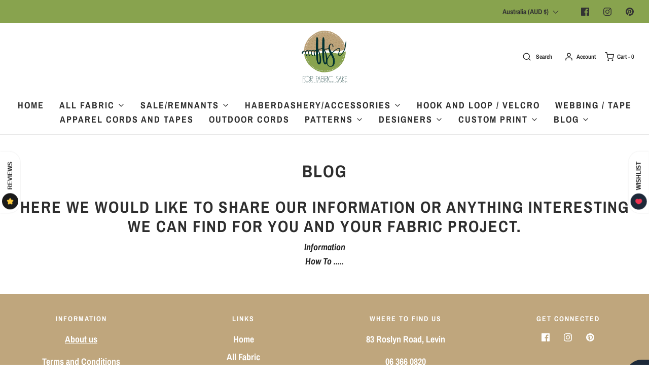

--- FILE ---
content_type: text/css
request_url: https://forfabricsake.com/cdn/shop/t/64/assets/custom.css?v=60929843993882887651697256776
body_size: -600
content:
/*# sourceMappingURL=/cdn/shop/t/64/assets/custom.css.map?v=60929843993882887651697256776 */
